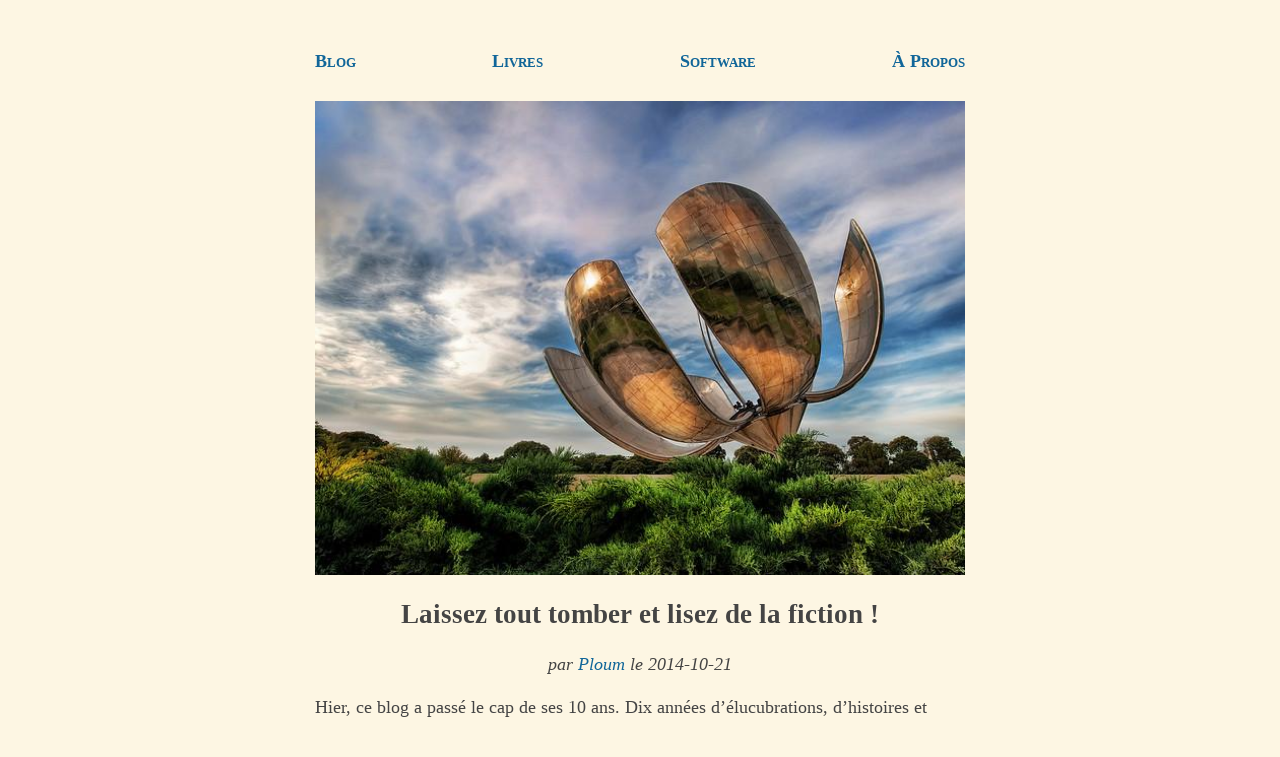

--- FILE ---
content_type: text/html; charset=utf-8
request_url: https://ploum.net/laissez-tout-tomber-et-lisez-de-la-fiction/index.html
body_size: 4179
content:
<!DOCTYPE html>
<html lang="fr"><head>
<meta charset="UTF-8" content="text/html" >
<meta name="description" content="Laissez tout tomber et lisez de la fiction ! par Ploum - Lionel Dricot." >
<meta name="viewport" content="width=device-width, initial-scale=1">
<meta name="fediverse:creator" content="@ploum@mamot.fr" >
<meta property="og:title" content="Laissez tout tomber et lisez de la fiction !" >
<meta property="og:url" content="https://ploum.net/laissez-tout-tomber-et-lisez-de-la-fiction/index.html" >
<meta property="og:type" content="article" >
<meta property="og:article:author" content="Ploum - Lionel Dricot" >
<meta property="og:article:published_time" content="2014-10-21" >
<meta property="og:image" content="https://ploum.net/files/old/4007754192_47bac0e791_z.jpg" >
<title>Laissez tout tomber et lisez de la fiction !</title>
<link href="atom.xml" type="application/atom+xml" rel="alternate" title="Ploum.net complet (FR + EN)" >
<link href="atom_en.xml" type="application/atom+xml" rel="alternate" title="Ploum.net English only (EN)" >
<link href="atom_fr.xml" type="application/atom+xml" rel="alternate" title="Ploum.net en français (FR)" >
<link href="https://mamot.fr/@ploum" rel="me" >
<link rel="shortcut icon" href="/files/favicon.ico" >
<link rel="canonical" href="https://ploum.net/laissez-tout-tomber-et-lisez-de-la-fiction/index.html">
<style>
body{	
	color:#444;background:#fdf6e3;
	margin:40px auto;
	max-width:650px;
	line-height:1.4;
	font-size:18px;
	padding:0 10px;}
h1{line-height:1.2; text-align:center}
h2,h3{line-height:1.2; border-bottom: 1px solid;}
pre,blockquote,.signature{
	padding: 1em;
	background:#eee8d5;
}
blockquote,.signature{	
	font-style: italic;
	margin: 2em 1em;}
p,ul,ol { list-style-type: circle;}
a { color:#169;text-decoration:none; padding:0.5em 0;}
a:hover { text-decoration:underline;}
.center {
  display: block;
  margin-left: auto;
  margin-right: auto;
  width: 80%;
}
figcaption{ font-style: italic; font-size: 90%; text-align: center;}
.header{
	margin: 1em 0;
	display: block;
	width:100%;
}
.subtitle {text-align: center; font-style: italic;}
.navbar{
	display: flex;
	align-items: center;
	justify-content: space-between;
	flex-direction: row;
	text-align: center;
	font-variant: small-caps;
	font-weight: bold;
}
.horizontal { text-align: center; padding:10px 40px;}
.horizontal li{display: inline-block; margin: 0 0.5em;}
a[href^="mailto"]::after {content:' 📧';}
a[href^="gemini"]::after {content:' 🚀';}
</style>
</head>
<body>
<div class="navbar">
	<a href="/index_all.html">Blog</a>
	<a href="/livres.html">Livres</a>
	<a href="/software.html">Software</a>
	<a href="/about.html">À Propos</a>
</div>
<article>
<img src="/files/old/4007754192_47bac0e791_z.jpg" class="header" alt="Bikepunk logo, for decorative reason">
<h1>Laissez tout tomber et lisez de la fiction !</h1>
<p class="subtitle">par <a href="https://fr.wikipedia.org/wiki/Ploum">Ploum</a> le 2014-10-21</p>
<p>Hier, ce blog a passé le cap de ses 10 ans. Dix années d’élucubrations, d’histoires et d’échanges. Grâce à vous ! Car ces dix années n’auraient pas été possibles sans lecteurs, sans vous, vos critiques, vos encouragements, vos corrections et… vos paiements de prix libres. Merci !</p>
<ul>
<li><a href="/1-la-guerre-des-artichauts-galactiques/">le cap de ses 10 ans</a></li>
<li><a href="/de-lorthographe-et-de-la-publication-en-ligne/">vos corrections</a></li>
<li><a href="/ce-blog-est-payant/">vos paiements de prix libres</a></li>
</ul>
<p>Afin de marquer l’événement, j’aimerais recevoir un cadeau. Et ce cadeau, c’est vous qui allez me l’offrir. Après tout, n’est-ce pas la coutume d’offrir un cadeau pour les anniversaires ?</p>
<p>Pour les 10 ans de ce blog, je souhaite que vous me fassiez le cadeau de lire plus de fiction. Tout simplement. Livres papiers ou électroniques, courtes nouvelles ou romans historiques, écrites par des blogueurs dans mon genre ou par les grands auteurs historiques, peu importe. Du moment que c’est de la fiction et que c’est écrit.</p>
<p>Pourquoi la lecture ?</p>
<p>Si vous avez déjà vu l’adaptation d’un livre au cinéma, vous savez que le livre va toujours beaucoup plus en profondeur que le film, dont le format est forcément plus limité. Le livre crée un univers dans lequel vous pouvez vous immerger durant tout le temps de la lecture : plusieurs jours voire parfois plusieurs semaines. L’univers reste présent et nous y replongeons avec délice à chaque pause lecture. Les autres supports sont beaucoup plus courts.</p>
<p>De plus, et cela se remarque très fortement sur les films documentaires, la brièveté et la pauvreté des contenus audio-visuels impliquent de tromper nos sens en générant artificiellement des émotions : musiques, jeux sur les couleurs, montage arbitraire. Le but d’un support visuel ou auditif est de nous injecter directement les émotions dans le cerveau. C’est plus facile à consommer mais pauvre en contenu et potentiellement dangereux car manipulateur.</p>
<p>À l’opposé, le contenu écrit permet un contrôle temporel total par le lecteur. Le lecteur peut s’arrêter, relire certains passages, approfondir, passer un chapitre. Les émotions qui naissent de la lecture sont vraies et générées par les situations évoquées, pas par des artifices.</p>
<p>Exemple typique : les conférences TED. Après 1h de conférence TED, on se sent boosté, motivé, on a l’impression d’être plus intelligent, plus aiguisé, plus informé. Deux semaines après, vous seriez pourtant bien en peine de résumer ce que vous avez vu autrement qu’en décrivant les émotions ressenties. Et si vous vous souvenez d’un thème précis et que l’idée semble claire dans votre esprit, essayez de l’expliquer à une tierce personne. Vous serez étonné.</p>
<p>L’écrit, au contraire, permet de faire des références précises, de retrouver des passages, de citer, de mémoriser et de comprendre.</p>
<p>Pourquoi la fiction</p>
<p>Mais si le but est de devenir plus intelligent, d’apprendre, pourquoi la fiction ?</p>
<p>Tout simplement car notre cerveau apprend par l’expérience. Et que plusieurs études semblent le démontrer : lorsque vous lisez un livre, par exemple d’aventures, votre cerveau a l’impression d’avoir participé réellement à cette aventure. L’histoire fait désormais partie de vos souvenirs. En lisant de la fiction, vous préparez donc votre cerveau à rencontrer des situations inconnues.</p>
<p>La fiction de qualité insuffle même subtilement des idées très générales en vous racontant des anecdotes. Ces idées générales, vous les déduirez vous-même, vous les construirez, parfois à l’insu de l’auteur.</p>
<p>Les essais, au contraire, tendent à vouloir nous inculquer des généralités mais, au bout du compte, nous perdent dans l’abstraction et notre cerveau ne retient que les anecdotes qui ne sont pas forcément pertinentes.</p>
<p>Mais que lire ?</p>
<p>Si je vous ai déjà encouragé à lire et si j’ai partagé ma méthode de lecture sur le web, je n’ai encore jamais parlé du contenu.</p>
<ul>
<li><a href="/changez-de-vie-apprenez-a-lire/">encouragé à lire</a></li>
<li><a href="/lire-rapidement-sur-le-web/">ma méthode de lecture sur le web</a></li>
</ul>
<p>L’achat aléatoire de livres chez les bouquinistes n’est certainement pas le plus efficace mais j’avoue l’avoir pratiqué avec quelques succès.</p>
<p>Je conseille personnellement de maintenir une liste de lecture qui ne soit pas une todo-list. Il n’y a aucune obligation de lire les livres sur cette liste. Il s’agit juste d’une liste de suggestions pour les moments où j’ai envie de lire. Pour cela, mon coup de cœur va à Senscritique.com (qui ne se limite pas aux livres). Je mets dans ma liste d’envies ce que mes amis me conseillent, ce que j’ai envie de lire depuis longtemps où tous les éléments des listes qui me semblent bien construites.</p>
<ul>
<li><a href="http://www.senscritique.com/Lionel_Dricot">Senscritique.com</a></li>
</ul>
<p>J’ai récemment fait l’expérience de ne plus regarder que des films dans ma liste d’envie Senscritique, construite de la même manière, et j’ai l’impression d’avoir découvert un nouvel univers cinématographique. Le niveau des films que je regarde est monté d’un cran. Du coup, j’ai décidé d’en faire autant avec les livres.</p>
<p>Et puis, comme point de départ, n’oubliez pas les fictions de ce blog ! Après tout, c’est son anniversaire. Il y a forcément un epub que vous n’avez pas encore lu 😉</p>
<ul>
<li><a href="/tag/epub/">les fictions de ce blog</a></li>
</ul>
<p>Partagez vos lectures</p>
<p>Mais tout cela n’est possible que si vous prenez le temps de partager vos lectures, de les recommander, de faire vivre les écrits.</p>
<p>Oui, il y a actuellement dans les médias un véritable nivellement par le bas, une volonté, peut-être inconsciente, de limiter la lecture à Marc Levy et Dan Brown. Mais ce n’est pas comme si nous avions besoin des médias pour conformer nos désirs culturels.</p>
<p>Vous êtes sur Facebook, sur Diaspora, sur Twitter, sur Senscritique ou dans la rue avec des amis : parlez de ce que vous lisez, conseillez des lectures à vos collègues et à votre famille. Ouvrez votre univers, celui de votre entourage, échangez !</p>
<ul>
<li><a href="/no-proprietary-service.html">Facebook</a></li>
<li><a href="https://joindiaspora.com/people/4cfe75692c1743364f0008a1">Diaspora</a></li>
<li><a href="/no-proprietary-service.html">Twitter</a></li>
<li><a href="http://www.senscritique.com/Lionel_Dricot">Senscritique</a></li>
</ul>
<p>Lisez et partagez. Cela sera le plus beau cadeau d’anniversaire que vous puissiez offrir à ce blog. Et si vous lisez et partagez les textes que j’ai écrits, alors c’est encore un plus beau cadeau. Merci infiniment !</p>
<p>Alors, on repart pour une décennie ?</p>
<p>Photo par Trey Ratcliff. Relecture par Sylvestre.</p>
<ul>
<li><a href="https://www.flickr.com/photos/stuckincustoms/4007754192">Trey Ratcliff</a></li>
<li><a href="http://sylvestre.org">Sylvestre</a></li>
</ul>

<div class="signature"><h3>À propos de l’auteur :</h3>
<p>Je suis <a href="https://fr.wikipedia.org/wiki/Ploum">Ploum</a> et je viens de publier <a href="https://bikepunk.fr">Bikepunk</a>, une fable écolo-cycliste entièrement tapée sur une machine à écrire mécanique. Pour me soutenir, <a href="https://pvh-editions.com/ploum">achetez mes livres</a> (si possible chez votre libraire) !</p> 
<p>Recevez directement par mail <a href="https://listes.ploum.net/mailman3/lists/fr.listes.ploum.net/">mes écrits en français</a> et <a href="https://listes.ploum.net/mailman3/lists/en.listes.ploum.net/">en anglais</a>. Votre adresse ne sera jamais partagée. Vous pouvez également utiliser <a href="/atom_fr.xml">mon flux RSS francophone</a> ou <a href="/atom.xml">le flux RSS complet</a>.</p>




</div>
</article>
<hr><p><small>
Permalinks:<br>
<a href="https://ploum.net/laissez-tout-tomber-et-lisez-de-la-fiction/index.html">https://ploum.net/laissez-tout-tomber-et-lisez-de-la-fiction/index.html</a><br>
<a href="gemini://ploum.net/laissez-tout-tomber-et-lisez-de-la-fiction/index.gmi">gemini://ploum.net/laissez-tout-tomber-et-lisez-de-la-fiction/index.gmi</a>
</small>
</p>
</body>
</html>
